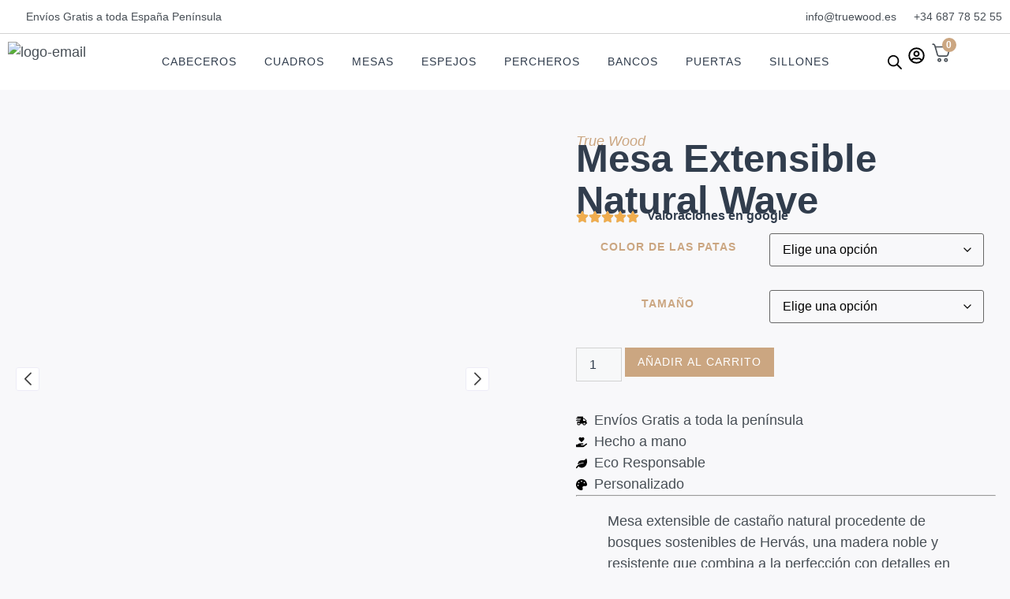

--- FILE ---
content_type: text/css
request_url: https://truewood.es/wp-content/uploads/elementor/css/post-10067.css?ver=1768401037
body_size: 1435
content:
.elementor-10067 .elementor-element.elementor-element-3ae3e0aa{--display:flex;--flex-direction:row;--container-widget-width:initial;--container-widget-height:100%;--container-widget-flex-grow:1;--container-widget-align-self:stretch;--flex-wrap-mobile:wrap;--justify-content:space-between;--gap:0px 0px;--row-gap:0px;--column-gap:0px;border-style:solid;--border-style:solid;border-width:0px 0px 1px 0px;--border-top-width:0px;--border-right-width:0px;--border-bottom-width:1px;--border-left-width:0px;border-color:var( --e-global-color-4d462f5 );--border-color:var( --e-global-color-4d462f5 );}.elementor-10067 .elementor-element.elementor-element-3ae3e0aa:not(.elementor-motion-effects-element-type-background), .elementor-10067 .elementor-element.elementor-element-3ae3e0aa > .elementor-motion-effects-container > .elementor-motion-effects-layer{background-color:var( --e-global-color-text );}.elementor-10067 .elementor-element.elementor-element-3c4b5236 .elementor-icon-list-icon i{color:var( --e-global-color-d49ac81 );transition:color 0.3s;}.elementor-10067 .elementor-element.elementor-element-3c4b5236 .elementor-icon-list-icon svg{fill:var( --e-global-color-d49ac81 );transition:fill 0.3s;}.elementor-10067 .elementor-element.elementor-element-3c4b5236{--e-icon-list-icon-size:14px;--icon-vertical-offset:0px;}.elementor-10067 .elementor-element.elementor-element-3c4b5236 .elementor-icon-list-item > .elementor-icon-list-text, .elementor-10067 .elementor-element.elementor-element-3c4b5236 .elementor-icon-list-item > a{font-family:var( --e-global-typography-112b6c4-font-family ), Sans-serif;font-size:var( --e-global-typography-112b6c4-font-size );font-weight:var( --e-global-typography-112b6c4-font-weight );line-height:var( --e-global-typography-112b6c4-line-height );}.elementor-10067 .elementor-element.elementor-element-3c4b5236 .elementor-icon-list-text{transition:color 0.3s;}.elementor-10067 .elementor-element.elementor-element-4a4a7e01 .elementor-icon-list-icon i{color:var( --e-global-color-d49ac81 );transition:color 0.3s;}.elementor-10067 .elementor-element.elementor-element-4a4a7e01 .elementor-icon-list-icon svg{fill:var( --e-global-color-d49ac81 );transition:fill 0.3s;}.elementor-10067 .elementor-element.elementor-element-4a4a7e01{--e-icon-list-icon-size:14px;--icon-vertical-offset:0px;}.elementor-10067 .elementor-element.elementor-element-4a4a7e01 .elementor-icon-list-item > .elementor-icon-list-text, .elementor-10067 .elementor-element.elementor-element-4a4a7e01 .elementor-icon-list-item > a{font-family:var( --e-global-typography-112b6c4-font-family ), Sans-serif;font-size:var( --e-global-typography-112b6c4-font-size );font-weight:var( --e-global-typography-112b6c4-font-weight );line-height:var( --e-global-typography-112b6c4-line-height );}.elementor-10067 .elementor-element.elementor-element-4a4a7e01 .elementor-icon-list-text{transition:color 0.3s;}.elementor-10067 .elementor-element.elementor-element-1aa43b9e{--display:flex;--flex-direction:row;--container-widget-width:initial;--container-widget-height:100%;--container-widget-flex-grow:1;--container-widget-align-self:stretch;--flex-wrap-mobile:wrap;--justify-content:space-between;--gap:0px 0px;--row-gap:0px;--column-gap:0px;--flex-wrap:wrap;--padding-top:0px;--padding-bottom:0px;--padding-left:0px;--padding-right:0px;}.elementor-10067 .elementor-element.elementor-element-1aa43b9e:not(.elementor-motion-effects-element-type-background), .elementor-10067 .elementor-element.elementor-element-1aa43b9e > .elementor-motion-effects-container > .elementor-motion-effects-layer{background-color:var( --e-global-color-text );}.elementor-10067 .elementor-element.elementor-element-501c4581{--display:flex;--justify-content:center;}.elementor-10067 .elementor-element.elementor-element-24bc4c91{text-align:left;}.elementor-10067 .elementor-element.elementor-element-24bc4c91 img{width:100%;height:49px;object-fit:contain;object-position:center center;}.elementor-10067 .elementor-element.elementor-element-18ef11d3{--display:flex;--flex-direction:row;--container-widget-width:calc( ( 1 - var( --container-widget-flex-grow ) ) * 100% );--container-widget-height:100%;--container-widget-flex-grow:1;--container-widget-align-self:stretch;--flex-wrap-mobile:wrap;--justify-content:center;--align-items:center;--gap:7px 7px;--row-gap:7px;--column-gap:7px;--flex-wrap:wrap;--padding-top:0px;--padding-bottom:0px;--padding-left:0px;--padding-right:0px;}.elementor-10067 .elementor-element.elementor-element-7dee9345{padding:0px 0px 0px 0px;z-index:99;--e-nav-menu-horizontal-menu-item-margin:calc( 35px / 2 );}.elementor-10067 .elementor-element.elementor-element-7dee9345 .elementor-menu-toggle{margin:0 auto;background-color:#02010100;}.elementor-10067 .elementor-element.elementor-element-7dee9345 .elementor-nav-menu .elementor-item{font-family:var( --e-global-typography-520c191-font-family ), Sans-serif;font-size:var( --e-global-typography-520c191-font-size );font-weight:var( --e-global-typography-520c191-font-weight );text-transform:var( --e-global-typography-520c191-text-transform );line-height:var( --e-global-typography-520c191-line-height );letter-spacing:var( --e-global-typography-520c191-letter-spacing );}.elementor-10067 .elementor-element.elementor-element-7dee9345 .elementor-nav-menu--main .elementor-item{color:var( --e-global-color-secondary );fill:var( --e-global-color-secondary );padding-left:0px;padding-right:0px;padding-top:25px;padding-bottom:25px;}.elementor-10067 .elementor-element.elementor-element-7dee9345 .elementor-nav-menu--main .elementor-item:hover,
					.elementor-10067 .elementor-element.elementor-element-7dee9345 .elementor-nav-menu--main .elementor-item.elementor-item-active,
					.elementor-10067 .elementor-element.elementor-element-7dee9345 .elementor-nav-menu--main .elementor-item.highlighted,
					.elementor-10067 .elementor-element.elementor-element-7dee9345 .elementor-nav-menu--main .elementor-item:focus{color:var( --e-global-color-044b931 );fill:var( --e-global-color-044b931 );}.elementor-10067 .elementor-element.elementor-element-7dee9345 .elementor-nav-menu--main:not(.e--pointer-framed) .elementor-item:before,
					.elementor-10067 .elementor-element.elementor-element-7dee9345 .elementor-nav-menu--main:not(.e--pointer-framed) .elementor-item:after{background-color:var( --e-global-color-def42f5 );}.elementor-10067 .elementor-element.elementor-element-7dee9345 .e--pointer-framed .elementor-item:before,
					.elementor-10067 .elementor-element.elementor-element-7dee9345 .e--pointer-framed .elementor-item:after{border-color:var( --e-global-color-def42f5 );}.elementor-10067 .elementor-element.elementor-element-7dee9345 .e--pointer-framed .elementor-item:before{border-width:3px;}.elementor-10067 .elementor-element.elementor-element-7dee9345 .e--pointer-framed.e--animation-draw .elementor-item:before{border-width:0 0 3px 3px;}.elementor-10067 .elementor-element.elementor-element-7dee9345 .e--pointer-framed.e--animation-draw .elementor-item:after{border-width:3px 3px 0 0;}.elementor-10067 .elementor-element.elementor-element-7dee9345 .e--pointer-framed.e--animation-corners .elementor-item:before{border-width:3px 0 0 3px;}.elementor-10067 .elementor-element.elementor-element-7dee9345 .e--pointer-framed.e--animation-corners .elementor-item:after{border-width:0 3px 3px 0;}.elementor-10067 .elementor-element.elementor-element-7dee9345 .e--pointer-underline .elementor-item:after,
					 .elementor-10067 .elementor-element.elementor-element-7dee9345 .e--pointer-overline .elementor-item:before,
					 .elementor-10067 .elementor-element.elementor-element-7dee9345 .e--pointer-double-line .elementor-item:before,
					 .elementor-10067 .elementor-element.elementor-element-7dee9345 .e--pointer-double-line .elementor-item:after{height:3px;}.elementor-10067 .elementor-element.elementor-element-7dee9345 .elementor-nav-menu--main:not(.elementor-nav-menu--layout-horizontal) .elementor-nav-menu > li:not(:last-child){margin-bottom:35px;}.elementor-10067 .elementor-element.elementor-element-7dee9345 .elementor-nav-menu--dropdown a, .elementor-10067 .elementor-element.elementor-element-7dee9345 .elementor-menu-toggle{color:var( --e-global-color-secondary );fill:var( --e-global-color-secondary );}.elementor-10067 .elementor-element.elementor-element-7dee9345 .elementor-nav-menu--dropdown{background-color:var( --e-global-color-text );}.elementor-10067 .elementor-element.elementor-element-7dee9345 .elementor-nav-menu--dropdown a:hover,
					.elementor-10067 .elementor-element.elementor-element-7dee9345 .elementor-nav-menu--dropdown a:focus,
					.elementor-10067 .elementor-element.elementor-element-7dee9345 .elementor-nav-menu--dropdown a.elementor-item-active,
					.elementor-10067 .elementor-element.elementor-element-7dee9345 .elementor-nav-menu--dropdown a.highlighted,
					.elementor-10067 .elementor-element.elementor-element-7dee9345 .elementor-menu-toggle:hover,
					.elementor-10067 .elementor-element.elementor-element-7dee9345 .elementor-menu-toggle:focus{color:var( --e-global-color-text );}.elementor-10067 .elementor-element.elementor-element-7dee9345 .elementor-nav-menu--dropdown a:hover,
					.elementor-10067 .elementor-element.elementor-element-7dee9345 .elementor-nav-menu--dropdown a:focus,
					.elementor-10067 .elementor-element.elementor-element-7dee9345 .elementor-nav-menu--dropdown a.elementor-item-active,
					.elementor-10067 .elementor-element.elementor-element-7dee9345 .elementor-nav-menu--dropdown a.highlighted{background-color:var( --e-global-color-c79eab0 );}.elementor-10067 .elementor-element.elementor-element-7dee9345 .elementor-nav-menu--dropdown .elementor-item, .elementor-10067 .elementor-element.elementor-element-7dee9345 .elementor-nav-menu--dropdown  .elementor-sub-item{font-family:var( --e-global-typography-520c191-font-family ), Sans-serif;font-size:var( --e-global-typography-520c191-font-size );font-weight:var( --e-global-typography-520c191-font-weight );text-transform:var( --e-global-typography-520c191-text-transform );letter-spacing:var( --e-global-typography-520c191-letter-spacing );}.elementor-10067 .elementor-element.elementor-element-7dee9345 div.elementor-menu-toggle{color:var( --e-global-color-044b931 );}.elementor-10067 .elementor-element.elementor-element-7dee9345 div.elementor-menu-toggle svg{fill:var( --e-global-color-044b931 );}.elementor-10067 .elementor-element.elementor-element-7dee9345 div.elementor-menu-toggle:hover, .elementor-10067 .elementor-element.elementor-element-7dee9345 div.elementor-menu-toggle:focus{color:var( --e-global-color-def42f5 );}.elementor-10067 .elementor-element.elementor-element-7dee9345 div.elementor-menu-toggle:hover svg, .elementor-10067 .elementor-element.elementor-element-7dee9345 div.elementor-menu-toggle:focus svg{fill:var( --e-global-color-def42f5 );}.elementor-10067 .elementor-element.elementor-element-25a53b46{--display:flex;--flex-direction:row;--container-widget-width:calc( ( 1 - var( --container-widget-flex-grow ) ) * 100% );--container-widget-height:100%;--container-widget-flex-grow:1;--container-widget-align-self:stretch;--flex-wrap-mobile:wrap;--justify-content:flex-end;--align-items:center;--gap:14px 14px;--row-gap:14px;--column-gap:14px;}.elementor-10067 .elementor-element.elementor-element-89e502a > .elementor-widget-container{margin:0px 0px 0px 0px;padding:0px 0px 0px 0px;}.elementor-10067 .elementor-element.elementor-element-89e502a.elementor-element{--align-self:center;}.elementor-10067 .elementor-element.elementor-element-295400e8{padding:7px 7px 0px 7px;}.elementor-10067 .elementor-element.elementor-element-295400e8 .elementor-icon-wrapper{text-align:center;}.elementor-10067 .elementor-element.elementor-element-295400e8.elementor-view-stacked .elementor-icon{background-color:#000000;}.elementor-10067 .elementor-element.elementor-element-295400e8.elementor-view-framed .elementor-icon, .elementor-10067 .elementor-element.elementor-element-295400e8.elementor-view-default .elementor-icon{color:#000000;border-color:#000000;}.elementor-10067 .elementor-element.elementor-element-295400e8.elementor-view-framed .elementor-icon, .elementor-10067 .elementor-element.elementor-element-295400e8.elementor-view-default .elementor-icon svg{fill:#000000;}.elementor-10067 .elementor-element.elementor-element-295400e8.elementor-view-stacked .elementor-icon:hover{background-color:var( --e-global-color-def42f5 );}.elementor-10067 .elementor-element.elementor-element-295400e8.elementor-view-framed .elementor-icon:hover, .elementor-10067 .elementor-element.elementor-element-295400e8.elementor-view-default .elementor-icon:hover{color:var( --e-global-color-def42f5 );border-color:var( --e-global-color-def42f5 );}.elementor-10067 .elementor-element.elementor-element-295400e8.elementor-view-framed .elementor-icon:hover, .elementor-10067 .elementor-element.elementor-element-295400e8.elementor-view-default .elementor-icon:hover svg{fill:var( --e-global-color-def42f5 );}.elementor-10067 .elementor-element.elementor-element-295400e8 .elementor-icon{font-size:21px;}.elementor-10067 .elementor-element.elementor-element-295400e8 .elementor-icon svg{height:21px;}.elementor-theme-builder-content-area{height:400px;}.elementor-location-header:before, .elementor-location-footer:before{content:"";display:table;clear:both;}@media(max-width:1024px){.elementor-10067 .elementor-element.elementor-element-3c4b5236 .elementor-icon-list-item > .elementor-icon-list-text, .elementor-10067 .elementor-element.elementor-element-3c4b5236 .elementor-icon-list-item > a{font-size:var( --e-global-typography-112b6c4-font-size );line-height:var( --e-global-typography-112b6c4-line-height );}.elementor-10067 .elementor-element.elementor-element-4a4a7e01 .elementor-icon-list-item > .elementor-icon-list-text, .elementor-10067 .elementor-element.elementor-element-4a4a7e01 .elementor-icon-list-item > a{font-size:var( --e-global-typography-112b6c4-font-size );line-height:var( --e-global-typography-112b6c4-line-height );}.elementor-10067 .elementor-element.elementor-element-24bc4c91{text-align:left;}.elementor-10067 .elementor-element.elementor-element-24bc4c91 img{height:49px;}.elementor-10067 .elementor-element.elementor-element-7dee9345 .elementor-nav-menu .elementor-item{font-size:var( --e-global-typography-520c191-font-size );line-height:var( --e-global-typography-520c191-line-height );letter-spacing:var( --e-global-typography-520c191-letter-spacing );}.elementor-10067 .elementor-element.elementor-element-7dee9345 .elementor-nav-menu--dropdown .elementor-item, .elementor-10067 .elementor-element.elementor-element-7dee9345 .elementor-nav-menu--dropdown  .elementor-sub-item{font-size:var( --e-global-typography-520c191-font-size );letter-spacing:var( --e-global-typography-520c191-letter-spacing );}.elementor-10067 .elementor-element.elementor-element-7dee9345{--nav-menu-icon-size:28px;}}@media(max-width:767px){.elementor-10067 .elementor-element.elementor-element-3ae3e0aa{--flex-direction:column;--container-widget-width:100%;--container-widget-height:initial;--container-widget-flex-grow:0;--container-widget-align-self:initial;--flex-wrap-mobile:wrap;}.elementor-10067 .elementor-element.elementor-element-3c4b5236 .elementor-icon-list-item > .elementor-icon-list-text, .elementor-10067 .elementor-element.elementor-element-3c4b5236 .elementor-icon-list-item > a{font-size:var( --e-global-typography-112b6c4-font-size );line-height:var( --e-global-typography-112b6c4-line-height );}.elementor-10067 .elementor-element.elementor-element-4a4a7e01 .elementor-icon-list-item > .elementor-icon-list-text, .elementor-10067 .elementor-element.elementor-element-4a4a7e01 .elementor-icon-list-item > a{font-size:var( --e-global-typography-112b6c4-font-size );line-height:var( --e-global-typography-112b6c4-line-height );}.elementor-10067 .elementor-element.elementor-element-501c4581{--width:47%;}.elementor-10067 .elementor-element.elementor-element-24bc4c91 img{height:35px;}.elementor-10067 .elementor-element.elementor-element-18ef11d3{--width:11%;}.elementor-10067 .elementor-element.elementor-element-7dee9345 .elementor-nav-menu .elementor-item{font-size:var( --e-global-typography-520c191-font-size );line-height:var( --e-global-typography-520c191-line-height );letter-spacing:var( --e-global-typography-520c191-letter-spacing );}.elementor-10067 .elementor-element.elementor-element-7dee9345 .elementor-nav-menu--dropdown .elementor-item, .elementor-10067 .elementor-element.elementor-element-7dee9345 .elementor-nav-menu--dropdown  .elementor-sub-item{font-size:var( --e-global-typography-520c191-font-size );letter-spacing:var( --e-global-typography-520c191-letter-spacing );}.elementor-10067 .elementor-element.elementor-element-7dee9345{--nav-menu-icon-size:25px;}.elementor-10067 .elementor-element.elementor-element-25a53b46{--width:34%;--gap:0px 0px;--row-gap:0px;--column-gap:0px;}}@media(min-width:768px){.elementor-10067 .elementor-element.elementor-element-501c4581{--width:15%;}.elementor-10067 .elementor-element.elementor-element-18ef11d3{--width:70%;}.elementor-10067 .elementor-element.elementor-element-25a53b46{--width:13%;}}@media(max-width:1024px) and (min-width:768px){.elementor-10067 .elementor-element.elementor-element-501c4581{--width:63%;}.elementor-10067 .elementor-element.elementor-element-18ef11d3{--width:10%;}.elementor-10067 .elementor-element.elementor-element-25a53b46{--width:20%;}}

--- FILE ---
content_type: text/css
request_url: https://truewood.es/wp-content/uploads/elementor/css/post-10073.css?ver=1768401037
body_size: 2006
content:
.elementor-10073 .elementor-element.elementor-element-61eb53a8{--display:flex;--flex-direction:row;--container-widget-width:initial;--container-widget-height:100%;--container-widget-flex-grow:1;--container-widget-align-self:stretch;--flex-wrap-mobile:wrap;--justify-content:space-between;--gap:0px 0px;--row-gap:0px;--column-gap:0px;--flex-wrap:wrap;--overlay-opacity:0.4;--padding-top:0em;--padding-bottom:0em;--padding-left:1em;--padding-right:1em;}.elementor-10073 .elementor-element.elementor-element-61eb53a8:not(.elementor-motion-effects-element-type-background), .elementor-10073 .elementor-element.elementor-element-61eb53a8 > .elementor-motion-effects-container > .elementor-motion-effects-layer{background-image:url("https://truewood.es/wp-content/uploads/2025/07/bg_img.jpg");background-position:top right;background-repeat:no-repeat;background-size:cover;}.elementor-10073 .elementor-element.elementor-element-61eb53a8::before, .elementor-10073 .elementor-element.elementor-element-61eb53a8 > .elementor-background-video-container::before, .elementor-10073 .elementor-element.elementor-element-61eb53a8 > .e-con-inner > .elementor-background-video-container::before, .elementor-10073 .elementor-element.elementor-element-61eb53a8 > .elementor-background-slideshow::before, .elementor-10073 .elementor-element.elementor-element-61eb53a8 > .e-con-inner > .elementor-background-slideshow::before, .elementor-10073 .elementor-element.elementor-element-61eb53a8 > .elementor-motion-effects-container > .elementor-motion-effects-layer::before{background-color:var( --e-global-color-text );--background-overlay:'';}.elementor-10073 .elementor-element.elementor-element-12f6b114{--display:flex;--justify-content:center;--padding-top:3em;--padding-bottom:3em;--padding-left:1em;--padding-right:1em;}.elementor-10073 .elementor-element.elementor-element-7c89a21f .elementor-button-content-wrapper{flex-direction:row;}.elementor-10073 .elementor-element.elementor-element-7f39d160{--display:flex;--margin-top:-4em;--margin-bottom:0em;--margin-left:0em;--margin-right:0em;--padding-top:0px;--padding-bottom:0px;--padding-left:0px;--padding-right:0px;}.elementor-10073 .elementor-element.elementor-element-1dcde96b img{width:100%;height:300px;object-fit:contain;object-position:center center;}.elementor-10073 .elementor-element.elementor-element-3174da06{--display:flex;--flex-direction:row;--container-widget-width:initial;--container-widget-height:100%;--container-widget-flex-grow:1;--container-widget-align-self:stretch;--flex-wrap-mobile:wrap;--justify-content:space-between;--gap:0px 0px;--row-gap:0px;--column-gap:0px;--flex-wrap:wrap;border-style:solid;--border-style:solid;border-width:0px 0px 1px 0px;--border-top-width:0px;--border-right-width:0px;--border-bottom-width:1px;--border-left-width:0px;border-color:var( --e-global-color-accent );--border-color:var( --e-global-color-accent );--padding-top:3em;--padding-bottom:3em;--padding-left:0em;--padding-right:0em;}.elementor-10073 .elementor-element.elementor-element-3174da06:not(.elementor-motion-effects-element-type-background), .elementor-10073 .elementor-element.elementor-element-3174da06 > .elementor-motion-effects-container > .elementor-motion-effects-layer{background-color:var( --e-global-color-044b931 );}.elementor-10073 .elementor-element.elementor-element-361c444a{--display:flex;--padding-top:1em;--padding-bottom:1em;--padding-left:0em;--padding-right:2em;}.elementor-10073 .elementor-element.elementor-element-4d9de231 .elementor-heading-title{color:var( --e-global-color-text );}.elementor-10073 .elementor-element.elementor-element-6d237135 .elementor-heading-title{font-family:var( --e-global-typography-7044a64-font-family ), Sans-serif;font-size:var( --e-global-typography-7044a64-font-size );font-weight:var( --e-global-typography-7044a64-font-weight );line-height:var( --e-global-typography-7044a64-line-height );color:var( --e-global-color-text );}.elementor-10073 .elementor-element.elementor-element-1253d1e1 .elementor-button-content-wrapper{flex-direction:row;}.elementor-10073 .elementor-element.elementor-element-1253d1e1 .elementor-field-group{padding-right:calc( 10px/2 );padding-left:calc( 10px/2 );margin-bottom:10px;}.elementor-10073 .elementor-element.elementor-element-1253d1e1 .elementor-form-fields-wrapper{margin-left:calc( -10px/2 );margin-right:calc( -10px/2 );margin-bottom:-10px;}.elementor-10073 .elementor-element.elementor-element-1253d1e1 .elementor-field-group.recaptcha_v3-bottomleft, .elementor-10073 .elementor-element.elementor-element-1253d1e1 .elementor-field-group.recaptcha_v3-bottomright{margin-bottom:0;}body.rtl .elementor-10073 .elementor-element.elementor-element-1253d1e1 .elementor-labels-inline .elementor-field-group > label{padding-left:0px;}body:not(.rtl) .elementor-10073 .elementor-element.elementor-element-1253d1e1 .elementor-labels-inline .elementor-field-group > label{padding-right:0px;}body .elementor-10073 .elementor-element.elementor-element-1253d1e1 .elementor-labels-above .elementor-field-group > label{padding-bottom:0px;}.elementor-10073 .elementor-element.elementor-element-1253d1e1 .elementor-field-group > label, .elementor-10073 .elementor-element.elementor-element-1253d1e1 .elementor-field-subgroup label{color:var( --e-global-color-primary );}.elementor-10073 .elementor-element.elementor-element-1253d1e1 .elementor-field-type-html{padding-bottom:0px;}.elementor-10073 .elementor-element.elementor-element-1253d1e1 .elementor-field-group .elementor-field{color:var( --e-global-color-secondary );}.elementor-10073 .elementor-element.elementor-element-1253d1e1 .e-form__buttons__wrapper__button-next{background-color:var( --e-global-color-d49ac81 );color:var( --e-global-color-text );}.elementor-10073 .elementor-element.elementor-element-1253d1e1 .elementor-button[type="submit"]{background-color:var( --e-global-color-d49ac81 );color:var( --e-global-color-text );}.elementor-10073 .elementor-element.elementor-element-1253d1e1 .elementor-button[type="submit"] svg *{fill:var( --e-global-color-text );}.elementor-10073 .elementor-element.elementor-element-1253d1e1 .e-form__buttons__wrapper__button-previous{background-color:var( --e-global-color-d49ac81 );color:var( --e-global-color-text );}.elementor-10073 .elementor-element.elementor-element-1253d1e1 .e-form__buttons__wrapper__button-next:hover{background-color:var( --e-global-color-accent );color:var( --e-global-color-text );}.elementor-10073 .elementor-element.elementor-element-1253d1e1 .elementor-button[type="submit"]:hover{background-color:var( --e-global-color-accent );color:var( --e-global-color-text );}.elementor-10073 .elementor-element.elementor-element-1253d1e1 .elementor-button[type="submit"]:hover svg *{fill:var( --e-global-color-text );}.elementor-10073 .elementor-element.elementor-element-1253d1e1 .e-form__buttons__wrapper__button-previous:hover{background-color:var( --e-global-color-accent );color:var( --e-global-color-text );}.elementor-10073 .elementor-element.elementor-element-1253d1e1{--e-form-steps-indicators-spacing:20px;--e-form-steps-indicator-padding:30px;--e-form-steps-indicator-inactive-secondary-color:#ffffff;--e-form-steps-indicator-active-secondary-color:#ffffff;--e-form-steps-indicator-completed-secondary-color:#ffffff;--e-form-steps-divider-width:1px;--e-form-steps-divider-gap:10px;}.elementor-10073 .elementor-element.elementor-element-601812cc{--display:flex;--padding-top:1em;--padding-bottom:1em;--padding-left:1em;--padding-right:1em;}.elementor-10073 .elementor-element.elementor-element-12605d56 .elementor-heading-title{color:var( --e-global-color-def42f5 );}.elementor-10073 .elementor-element.elementor-element-58f79968{margin:0px 0px calc(var(--kit-widget-spacing, 0px) + 0px) -21px;--e-icon-list-icon-size:16px;--icon-vertical-offset:0px;}.elementor-10073 .elementor-element.elementor-element-58f79968 .elementor-icon-list-items:not(.elementor-inline-items) .elementor-icon-list-item:not(:last-child){padding-block-end:calc(7px/2);}.elementor-10073 .elementor-element.elementor-element-58f79968 .elementor-icon-list-items:not(.elementor-inline-items) .elementor-icon-list-item:not(:first-child){margin-block-start:calc(7px/2);}.elementor-10073 .elementor-element.elementor-element-58f79968 .elementor-icon-list-items.elementor-inline-items .elementor-icon-list-item{margin-inline:calc(7px/2);}.elementor-10073 .elementor-element.elementor-element-58f79968 .elementor-icon-list-items.elementor-inline-items{margin-inline:calc(-7px/2);}.elementor-10073 .elementor-element.elementor-element-58f79968 .elementor-icon-list-items.elementor-inline-items .elementor-icon-list-item:after{inset-inline-end:calc(-7px/2);}.elementor-10073 .elementor-element.elementor-element-58f79968 .elementor-icon-list-icon i{color:var( --e-global-color-044b931 );transition:color 0.3s;}.elementor-10073 .elementor-element.elementor-element-58f79968 .elementor-icon-list-icon svg{fill:var( --e-global-color-044b931 );transition:fill 0.3s;}.elementor-10073 .elementor-element.elementor-element-58f79968 .elementor-icon-list-item:hover .elementor-icon-list-icon i{color:var( --e-global-color-def42f5 );}.elementor-10073 .elementor-element.elementor-element-58f79968 .elementor-icon-list-item:hover .elementor-icon-list-icon svg{fill:var( --e-global-color-def42f5 );}.elementor-10073 .elementor-element.elementor-element-58f79968 .elementor-icon-list-item > .elementor-icon-list-text, .elementor-10073 .elementor-element.elementor-element-58f79968 .elementor-icon-list-item > a{font-family:var( --e-global-typography-69c152f-font-family ), Sans-serif;font-size:var( --e-global-typography-69c152f-font-size );font-weight:var( --e-global-typography-69c152f-font-weight );line-height:var( --e-global-typography-69c152f-line-height );}.elementor-10073 .elementor-element.elementor-element-58f79968 .elementor-icon-list-text{color:var( --e-global-color-text );transition:color 0.3s;}.elementor-10073 .elementor-element.elementor-element-58f79968 .elementor-icon-list-item:hover .elementor-icon-list-text{color:var( --e-global-color-d49ac81 );}.elementor-10073 .elementor-element.elementor-element-398ef6bb{--display:flex;--padding-top:1em;--padding-bottom:1em;--padding-left:1em;--padding-right:1em;}.elementor-10073 .elementor-element.elementor-element-20737110 .elementor-heading-title{color:var( --e-global-color-def42f5 );}.elementor-10073 .elementor-element.elementor-element-40cb41f8{margin:0px 0px calc(var(--kit-widget-spacing, 0px) + 0px) -21px;--e-icon-list-icon-size:16px;--icon-vertical-offset:0px;}.elementor-10073 .elementor-element.elementor-element-40cb41f8 .elementor-icon-list-items:not(.elementor-inline-items) .elementor-icon-list-item:not(:last-child){padding-block-end:calc(7px/2);}.elementor-10073 .elementor-element.elementor-element-40cb41f8 .elementor-icon-list-items:not(.elementor-inline-items) .elementor-icon-list-item:not(:first-child){margin-block-start:calc(7px/2);}.elementor-10073 .elementor-element.elementor-element-40cb41f8 .elementor-icon-list-items.elementor-inline-items .elementor-icon-list-item{margin-inline:calc(7px/2);}.elementor-10073 .elementor-element.elementor-element-40cb41f8 .elementor-icon-list-items.elementor-inline-items{margin-inline:calc(-7px/2);}.elementor-10073 .elementor-element.elementor-element-40cb41f8 .elementor-icon-list-items.elementor-inline-items .elementor-icon-list-item:after{inset-inline-end:calc(-7px/2);}.elementor-10073 .elementor-element.elementor-element-40cb41f8 .elementor-icon-list-icon i{color:var( --e-global-color-044b931 );transition:color 0.3s;}.elementor-10073 .elementor-element.elementor-element-40cb41f8 .elementor-icon-list-icon svg{fill:var( --e-global-color-044b931 );transition:fill 0.3s;}.elementor-10073 .elementor-element.elementor-element-40cb41f8 .elementor-icon-list-item:hover .elementor-icon-list-icon i{color:var( --e-global-color-def42f5 );}.elementor-10073 .elementor-element.elementor-element-40cb41f8 .elementor-icon-list-item:hover .elementor-icon-list-icon svg{fill:var( --e-global-color-def42f5 );}.elementor-10073 .elementor-element.elementor-element-40cb41f8 .elementor-icon-list-item > .elementor-icon-list-text, .elementor-10073 .elementor-element.elementor-element-40cb41f8 .elementor-icon-list-item > a{font-family:var( --e-global-typography-69c152f-font-family ), Sans-serif;font-size:var( --e-global-typography-69c152f-font-size );font-weight:var( --e-global-typography-69c152f-font-weight );line-height:var( --e-global-typography-69c152f-line-height );}.elementor-10073 .elementor-element.elementor-element-40cb41f8 .elementor-icon-list-text{color:var( --e-global-color-text );transition:color 0.3s;}.elementor-10073 .elementor-element.elementor-element-40cb41f8 .elementor-icon-list-item:hover .elementor-icon-list-text{color:var( --e-global-color-d49ac81 );}.elementor-10073 .elementor-element.elementor-element-4e57dc83{--display:flex;--padding-top:1em;--padding-bottom:1em;--padding-left:1em;--padding-right:1em;}.elementor-10073 .elementor-element.elementor-element-3f177748 .elementor-heading-title{color:var( --e-global-color-def42f5 );}.elementor-10073 .elementor-element.elementor-element-32304108 .elementor-icon-list-items:not(.elementor-inline-items) .elementor-icon-list-item:not(:last-child){padding-block-end:calc(7px/2);}.elementor-10073 .elementor-element.elementor-element-32304108 .elementor-icon-list-items:not(.elementor-inline-items) .elementor-icon-list-item:not(:first-child){margin-block-start:calc(7px/2);}.elementor-10073 .elementor-element.elementor-element-32304108 .elementor-icon-list-items.elementor-inline-items .elementor-icon-list-item{margin-inline:calc(7px/2);}.elementor-10073 .elementor-element.elementor-element-32304108 .elementor-icon-list-items.elementor-inline-items{margin-inline:calc(-7px/2);}.elementor-10073 .elementor-element.elementor-element-32304108 .elementor-icon-list-items.elementor-inline-items .elementor-icon-list-item:after{inset-inline-end:calc(-7px/2);}.elementor-10073 .elementor-element.elementor-element-32304108 .elementor-icon-list-icon i{color:var( --e-global-color-def42f5 );transition:color 0.3s;}.elementor-10073 .elementor-element.elementor-element-32304108 .elementor-icon-list-icon svg{fill:var( --e-global-color-def42f5 );transition:fill 0.3s;}.elementor-10073 .elementor-element.elementor-element-32304108 .elementor-icon-list-item:hover .elementor-icon-list-icon i{color:var( --e-global-color-def42f5 );}.elementor-10073 .elementor-element.elementor-element-32304108 .elementor-icon-list-item:hover .elementor-icon-list-icon svg{fill:var( --e-global-color-def42f5 );}.elementor-10073 .elementor-element.elementor-element-32304108{--e-icon-list-icon-size:18px;--icon-vertical-offset:0px;}.elementor-10073 .elementor-element.elementor-element-32304108 .elementor-icon-list-item > .elementor-icon-list-text, .elementor-10073 .elementor-element.elementor-element-32304108 .elementor-icon-list-item > a{font-family:var( --e-global-typography-b2ce6af-font-family ), Sans-serif;font-size:var( --e-global-typography-b2ce6af-font-size );font-weight:var( --e-global-typography-b2ce6af-font-weight );line-height:var( --e-global-typography-b2ce6af-line-height );}.elementor-10073 .elementor-element.elementor-element-32304108 .elementor-icon-list-text{color:var( --e-global-color-text );transition:color 0.3s;}.elementor-10073 .elementor-element.elementor-element-79c2bc95{--grid-template-columns:repeat(0, auto);--icon-size:18px;--grid-column-gap:7px;--grid-row-gap:0px;}.elementor-10073 .elementor-element.elementor-element-79c2bc95 .elementor-social-icon{background-color:var( --e-global-color-d7d34cf );}.elementor-10073 .elementor-element.elementor-element-79c2bc95 .elementor-social-icon i{color:var( --e-global-color-044b931 );}.elementor-10073 .elementor-element.elementor-element-79c2bc95 .elementor-social-icon svg{fill:var( --e-global-color-044b931 );}.elementor-10073 .elementor-element.elementor-element-79c2bc95 .elementor-social-icon:hover{background-color:var( --e-global-color-def42f5 );}.elementor-10073 .elementor-element.elementor-element-79c2bc95 .elementor-social-icon:hover i{color:var( --e-global-color-text );}.elementor-10073 .elementor-element.elementor-element-79c2bc95 .elementor-social-icon:hover svg{fill:var( --e-global-color-text );}.elementor-10073 .elementor-element.elementor-element-b8de50e{--display:flex;--flex-direction:row;--container-widget-width:calc( ( 1 - var( --container-widget-flex-grow ) ) * 100% );--container-widget-height:100%;--container-widget-flex-grow:1;--container-widget-align-self:stretch;--flex-wrap-mobile:wrap;--justify-content:space-between;--align-items:center;--gap:0px 0px;--row-gap:0px;--column-gap:0px;--flex-wrap:wrap;--padding-top:2em;--padding-bottom:2em;--padding-left:1em;--padding-right:1em;}.elementor-10073 .elementor-element.elementor-element-b8de50e:not(.elementor-motion-effects-element-type-background), .elementor-10073 .elementor-element.elementor-element-b8de50e > .elementor-motion-effects-container > .elementor-motion-effects-layer{background-color:var( --e-global-color-044b931 );}.elementor-10073 .elementor-element.elementor-element-7457050e .elementor-heading-title{font-family:"Jost", Sans-serif;font-size:14px;font-weight:400;color:var( --e-global-color-text );}.elementor-10073 .elementor-element.elementor-element-2acd6187{text-align:right;}.elementor-10073 .elementor-element.elementor-element-2acd6187 img{height:25px;object-fit:contain;object-position:center center;}.elementor-theme-builder-content-area{height:400px;}.elementor-location-header:before, .elementor-location-footer:before{content:"";display:table;clear:both;}@media(max-width:1024px){.elementor-10073 .elementor-element.elementor-element-61eb53a8{--padding-top:0em;--padding-bottom:0em;--padding-left:0em;--padding-right:0em;}.elementor-10073 .elementor-element.elementor-element-12f6b114{--padding-top:1em;--padding-bottom:1em;--padding-left:1em;--padding-right:1em;}.elementor-10073 .elementor-element.elementor-element-7f39d160{--margin-top:-3em;--margin-bottom:0em;--margin-left:0em;--margin-right:0em;}.elementor-10073 .elementor-element.elementor-element-1dcde96b img{height:250px;}.elementor-10073 .elementor-element.elementor-element-3174da06{--padding-top:2em;--padding-bottom:2em;--padding-left:0em;--padding-right:0em;}.elementor-10073 .elementor-element.elementor-element-361c444a{--margin-top:0%;--margin-bottom:0%;--margin-left:0%;--margin-right:0%;--padding-top:1em;--padding-bottom:3em;--padding-left:10em;--padding-right:10em;}.elementor-10073 .elementor-element.elementor-element-4d9de231{text-align:center;}.elementor-10073 .elementor-element.elementor-element-6d237135{text-align:center;}.elementor-10073 .elementor-element.elementor-element-6d237135 .elementor-heading-title{font-size:var( --e-global-typography-7044a64-font-size );line-height:var( --e-global-typography-7044a64-line-height );}.elementor-10073 .elementor-element.elementor-element-58f79968 .elementor-icon-list-item > .elementor-icon-list-text, .elementor-10073 .elementor-element.elementor-element-58f79968 .elementor-icon-list-item > a{font-size:var( --e-global-typography-69c152f-font-size );line-height:var( --e-global-typography-69c152f-line-height );}.elementor-10073 .elementor-element.elementor-element-40cb41f8 .elementor-icon-list-item > .elementor-icon-list-text, .elementor-10073 .elementor-element.elementor-element-40cb41f8 .elementor-icon-list-item > a{font-size:var( --e-global-typography-69c152f-font-size );line-height:var( --e-global-typography-69c152f-line-height );}.elementor-10073 .elementor-element.elementor-element-32304108 .elementor-icon-list-item > .elementor-icon-list-text, .elementor-10073 .elementor-element.elementor-element-32304108 .elementor-icon-list-item > a{font-size:var( --e-global-typography-b2ce6af-font-size );line-height:var( --e-global-typography-b2ce6af-line-height );}.elementor-10073 .elementor-element.elementor-element-79c2bc95{--icon-size:13px;}.elementor-10073 .elementor-element.elementor-element-7457050e{text-align:center;}.elementor-10073 .elementor-element.elementor-element-7457050e .elementor-heading-title{font-size:13px;}.elementor-10073 .elementor-element.elementor-element-2acd6187{text-align:center;}}@media(max-width:767px){.elementor-10073 .elementor-element.elementor-element-61eb53a8{--padding-top:1em;--padding-bottom:0em;--padding-left:0em;--padding-right:0em;}.elementor-10073 .elementor-element.elementor-element-12f6b114{--padding-top:21px;--padding-bottom:21px;--padding-left:21px;--padding-right:21px;}.elementor-10073 .elementor-element.elementor-element-5075160e{text-align:center;}.elementor-10073 .elementor-element.elementor-element-7f39d160{--margin-top:0em;--margin-bottom:0em;--margin-left:0em;--margin-right:0em;}.elementor-10073 .elementor-element.elementor-element-1dcde96b img{height:200px;object-fit:contain;}.elementor-10073 .elementor-element.elementor-element-3174da06{--padding-top:1em;--padding-bottom:0em;--padding-left:0em;--padding-right:0em;}.elementor-10073 .elementor-element.elementor-element-361c444a{--margin-top:0%;--margin-bottom:0%;--margin-left:0%;--margin-right:0%;--padding-top:1em;--padding-bottom:1em;--padding-left:1em;--padding-right:1em;}.elementor-10073 .elementor-element.elementor-element-6d237135 .elementor-heading-title{font-size:var( --e-global-typography-7044a64-font-size );line-height:var( --e-global-typography-7044a64-line-height );}.elementor-10073 .elementor-element.elementor-element-601812cc{--width:50%;}.elementor-10073 .elementor-element.elementor-element-58f79968 .elementor-icon-list-item > .elementor-icon-list-text, .elementor-10073 .elementor-element.elementor-element-58f79968 .elementor-icon-list-item > a{font-size:var( --e-global-typography-69c152f-font-size );line-height:var( --e-global-typography-69c152f-line-height );}.elementor-10073 .elementor-element.elementor-element-398ef6bb{--width:50%;}.elementor-10073 .elementor-element.elementor-element-40cb41f8 .elementor-icon-list-item > .elementor-icon-list-text, .elementor-10073 .elementor-element.elementor-element-40cb41f8 .elementor-icon-list-item > a{font-size:var( --e-global-typography-69c152f-font-size );line-height:var( --e-global-typography-69c152f-line-height );}.elementor-10073 .elementor-element.elementor-element-32304108 .elementor-icon-list-item > .elementor-icon-list-text, .elementor-10073 .elementor-element.elementor-element-32304108 .elementor-icon-list-item > a{font-size:var( --e-global-typography-b2ce6af-font-size );line-height:var( --e-global-typography-b2ce6af-line-height );}.elementor-10073 .elementor-element.elementor-element-b8de50e{--flex-direction:column;--container-widget-width:100%;--container-widget-height:initial;--container-widget-flex-grow:0;--container-widget-align-self:initial;--flex-wrap-mobile:wrap;--gap:21px 21px;--row-gap:21px;--column-gap:21px;}.elementor-10073 .elementor-element.elementor-element-7457050e .elementor-heading-title{font-size:12px;line-height:1.5em;}}@media(min-width:768px){.elementor-10073 .elementor-element.elementor-element-12f6b114{--width:45%;}.elementor-10073 .elementor-element.elementor-element-7f39d160{--width:25%;}.elementor-10073 .elementor-element.elementor-element-361c444a{--width:30%;}.elementor-10073 .elementor-element.elementor-element-601812cc{--width:20%;}.elementor-10073 .elementor-element.elementor-element-398ef6bb{--width:20%;}.elementor-10073 .elementor-element.elementor-element-4e57dc83{--width:30%;}}@media(max-width:1024px) and (min-width:768px){.elementor-10073 .elementor-element.elementor-element-12f6b114{--width:60%;}.elementor-10073 .elementor-element.elementor-element-7f39d160{--width:30%;}.elementor-10073 .elementor-element.elementor-element-361c444a{--width:100%;}.elementor-10073 .elementor-element.elementor-element-601812cc{--width:30%;}.elementor-10073 .elementor-element.elementor-element-398ef6bb{--width:30%;}.elementor-10073 .elementor-element.elementor-element-4e57dc83{--width:40%;}}

--- FILE ---
content_type: text/css
request_url: https://truewood.es/wp-content/uploads/elementor/css/post-10107.css?ver=1768401302
body_size: 1441
content:
.elementor-10107 .elementor-element.elementor-element-210a68be{--display:flex;--flex-direction:row;--container-widget-width:initial;--container-widget-height:100%;--container-widget-flex-grow:1;--container-widget-align-self:stretch;--flex-wrap-mobile:wrap;--justify-content:space-between;--gap:0px 0px;--row-gap:0px;--column-gap:0px;--flex-wrap:wrap;--overlay-opacity:0.1;--padding-top:3em;--padding-bottom:3em;--padding-left:0em;--padding-right:0em;}.elementor-10107 .elementor-element.elementor-element-210a68be::before, .elementor-10107 .elementor-element.elementor-element-210a68be > .elementor-background-video-container::before, .elementor-10107 .elementor-element.elementor-element-210a68be > .e-con-inner > .elementor-background-video-container::before, .elementor-10107 .elementor-element.elementor-element-210a68be > .elementor-background-slideshow::before, .elementor-10107 .elementor-element.elementor-element-210a68be > .e-con-inner > .elementor-background-slideshow::before, .elementor-10107 .elementor-element.elementor-element-210a68be > .elementor-motion-effects-container > .elementor-motion-effects-layer::before{background-color:var( --e-global-color-d7d34cf );--background-overlay:'';}.elementor-10107 .elementor-element.elementor-element-101f0596{--display:flex;}.elementor-10107 .elementor-element.elementor-element-631002ed{--display:flex;--padding-top:1em;--padding-bottom:1em;--padding-left:5em;--padding-right:1em;}.elementor-10107 .elementor-element.elementor-element-25fa0ac{margin:-20px 0px calc(var(--kit-widget-spacing, 0px) + -18px) 0px;}.elementor-10107 .elementor-element.elementor-element-18391e5{--display:flex;--flex-direction:row;--container-widget-width:initial;--container-widget-height:100%;--container-widget-flex-grow:1;--container-widget-align-self:stretch;--flex-wrap-mobile:wrap;--gap:0px 0px;--row-gap:0px;--column-gap:0px;--margin-top:-17px;--margin-bottom:0px;--margin-left:0px;--margin-right:0px;--padding-top:0px;--padding-bottom:0px;--padding-left:0px;--padding-right:0px;}.elementor-10107 .elementor-element.elementor-element-fd422d6{margin:0px 0px calc(var(--kit-widget-spacing, 0px) + 0px) 10px;}.elementor-10107 .elementor-element.elementor-element-fd422d6 .elementor-heading-title{font-size:16px;}.elementor-10107 .elementor-element.elementor-element-3d4c6c84{margin:-10px 0px calc(var(--kit-widget-spacing, 0px) + 0px) 0px;}.elementor-10107 .elementor-element.elementor-element-3d4c6c84 .cart button, .elementor-10107 .elementor-element.elementor-element-3d4c6c84 .cart .button{font-family:var( --e-global-typography-520c191-font-family ), Sans-serif;font-size:var( --e-global-typography-520c191-font-size );font-weight:var( --e-global-typography-520c191-font-weight );text-transform:var( --e-global-typography-520c191-text-transform );line-height:var( --e-global-typography-520c191-line-height );letter-spacing:var( --e-global-typography-520c191-letter-spacing );border-radius:0px 0px 0px 0px;color:var( --e-global-color-text );background-color:var( --e-global-color-d49ac81 );transition:all 0.2s;}.elementor-10107 .elementor-element.elementor-element-3d4c6c84 .cart button:hover, .elementor-10107 .elementor-element.elementor-element-3d4c6c84 .cart .button:hover{color:var( --e-global-color-text );background-color:var( --e-global-color-332724a );}.woocommerce .elementor-10107 .elementor-element.elementor-element-3d4c6c84 form.cart table.variations label{color:var( --e-global-color-d49ac81 );}.elementor-10107 .elementor-element.elementor-element-83cb094 .elementor-icon-list-icon i{transition:color 0.3s;}.elementor-10107 .elementor-element.elementor-element-83cb094 .elementor-icon-list-icon svg{transition:fill 0.3s;}.elementor-10107 .elementor-element.elementor-element-83cb094{--e-icon-list-icon-size:14px;--icon-vertical-offset:0px;}.elementor-10107 .elementor-element.elementor-element-83cb094 .elementor-icon-list-text{transition:color 0.3s;}.elementor-10107 .elementor-element.elementor-element-747db713{text-align:left;}.woocommerce .elementor-10107 .elementor-element.elementor-element-747db713 .woocommerce-product-details__short-description{font-family:var( --e-global-typography-b2ce6af-font-family ), Sans-serif;font-size:var( --e-global-typography-b2ce6af-font-size );font-weight:var( --e-global-typography-b2ce6af-font-weight );line-height:var( --e-global-typography-b2ce6af-line-height );}.elementor-10107 .elementor-element.elementor-element-20022a57{--display:flex;--flex-direction:row;--container-widget-width:calc( ( 1 - var( --container-widget-flex-grow ) ) * 100% );--container-widget-height:100%;--container-widget-flex-grow:1;--container-widget-align-self:stretch;--flex-wrap-mobile:wrap;--justify-content:flex-start;--align-items:center;border-style:solid;--border-style:solid;border-width:1px 0px 0px 0px;--border-top-width:1px;--border-right-width:0px;--border-bottom-width:0px;--border-left-width:0px;border-color:var( --e-global-color-4d462f5 );--border-color:var( --e-global-color-4d462f5 );--padding-top:21px;--padding-bottom:0px;--padding-left:0px;--padding-right:0px;}.elementor-10107 .elementor-element.elementor-element-4e8848e6{--grid-side-margin:10px;--grid-column-gap:10px;--grid-row-gap:10px;--grid-bottom-margin:10px;--e-share-buttons-primary-color:var( --e-global-color-d49ac81 );--e-share-buttons-secondary-color:var( --e-global-color-text );}.elementor-10107 .elementor-element.elementor-element-4e8848e6 .elementor-share-btn{font-size:calc(0.8px * 10);}.elementor-10107 .elementor-element.elementor-element-4e8848e6 .elementor-share-btn__icon{--e-share-buttons-icon-size:18px;}.elementor-10107 .elementor-element.elementor-element-4e8848e6 .elementor-share-btn:hover{--e-share-buttons-primary-color:var( --e-global-color-332724a );--e-share-buttons-secondary-color:var( --e-global-color-text );}.elementor-10107 .elementor-element.elementor-element-4c8456e8{--display:flex;--flex-direction:column;--container-widget-width:100%;--container-widget-height:initial;--container-widget-flex-grow:0;--container-widget-align-self:initial;--flex-wrap-mobile:wrap;--gap:0px 0px;--row-gap:0px;--column-gap:0px;--padding-top:5em;--padding-bottom:7em;--padding-left:0em;--padding-right:0em;}.elementor-10107 .elementor-element.elementor-element-4b1ca9e5{--display:flex;--flex-direction:column;--container-widget-width:100%;--container-widget-height:initial;--container-widget-flex-grow:0;--container-widget-align-self:initial;--flex-wrap-mobile:wrap;--gap:0px 0px;--row-gap:0px;--column-gap:0px;--padding-top:5em;--padding-bottom:7em;--padding-left:0em;--padding-right:0em;}.elementor-10107 .elementor-element.elementor-element-4b1ca9e5:not(.elementor-motion-effects-element-type-background), .elementor-10107 .elementor-element.elementor-element-4b1ca9e5 > .elementor-motion-effects-container > .elementor-motion-effects-layer{background-color:#CBA681F0;}.elementor-10107 .elementor-element.elementor-element-5da2b730{--display:flex;--padding-top:2em;--padding-bottom:2em;--padding-left:2em;--padding-right:2em;}.elementor-10107 .elementor-element.elementor-element-56de237e{text-align:center;}.elementor-10107 .elementor-element.elementor-element-56de237e .elementor-heading-title{color:var( --e-global-color-text );}.elementor-10107 .elementor-element.elementor-element-370a3d2{--display:flex;--flex-direction:row;--container-widget-width:initial;--container-widget-height:100%;--container-widget-flex-grow:1;--container-widget-align-self:stretch;--flex-wrap-mobile:wrap;--gap:0px 0px;--row-gap:0px;--column-gap:0px;}.elementor-10107 .elementor-element.elementor-element-a6352d6{--display:flex;}.elementor-10107 .elementor-element.elementor-element-c334f58{color:var( --e-global-color-text );}.elementor-10107 .elementor-element.elementor-element-1d12306{--display:flex;}.elementor-10107 .elementor-element.elementor-element-50b6ed9{color:var( --e-global-color-text );}.elementor-10107 .elementor-element.elementor-element-6bf6c70{--display:flex;}.elementor-10107 .elementor-element.elementor-element-293141b{color:var( --e-global-color-text );}.elementor-10107 .elementor-element.elementor-element-29034a2{--display:flex;}.elementor-10107 .elementor-element.elementor-element-4ec242c{color:var( --e-global-color-text );}.elementor-10107 .elementor-element.elementor-element-a33ed10{--display:flex;}.elementor-10107 .elementor-element.elementor-element-8e99e57{color:var( --e-global-color-text );}.elementor-10107 .elementor-element.elementor-element-21f45dc{--n-accordion-title-font-size:1rem;margin:0px 30px calc(var(--kit-widget-spacing, 0px) + 0px) 0px;--n-accordion-item-title-space-between:0px;--n-accordion-item-title-distance-from-content:0px;--n-accordion-title-normal-color:var( --e-global-color-text );--n-accordion-title-hover-color:var( --e-global-color-text );--n-accordion-title-active-color:var( --e-global-color-text );--n-accordion-icon-size:15px;}.elementor-10107 .elementor-element.elementor-element-da93f49{--display:flex;--flex-direction:column;--container-widget-width:100%;--container-widget-height:initial;--container-widget-flex-grow:0;--container-widget-align-self:initial;--flex-wrap-mobile:wrap;--gap:0px 0px;--row-gap:0px;--column-gap:0px;--padding-top:5em;--padding-bottom:7em;--padding-left:0em;--padding-right:0em;}.elementor-10107 .elementor-element.elementor-element-ef4d4bf{--display:flex;--padding-top:2em;--padding-bottom:2em;--padding-left:2em;--padding-right:2em;}.elementor-10107 .elementor-element.elementor-element-6c9c2fa{text-align:center;}.elementor-10107 .elementor-element.elementor-element-d6d2075{--grid-columns:4;}@media(max-width:1024px){.elementor-10107 .elementor-element.elementor-element-210a68be{--flex-direction:column;--container-widget-width:100%;--container-widget-height:initial;--container-widget-flex-grow:0;--container-widget-align-self:initial;--flex-wrap-mobile:wrap;--padding-top:2em;--padding-bottom:3em;--padding-left:0em;--padding-right:0em;}.elementor-10107 .elementor-element.elementor-element-631002ed{--padding-top:2em;--padding-bottom:2em;--padding-left:2em;--padding-right:2em;}.elementor-10107 .elementor-element.elementor-element-3d4c6c84 .cart button, .elementor-10107 .elementor-element.elementor-element-3d4c6c84 .cart .button{font-size:var( --e-global-typography-520c191-font-size );line-height:var( --e-global-typography-520c191-line-height );letter-spacing:var( --e-global-typography-520c191-letter-spacing );}.woocommerce .elementor-10107 .elementor-element.elementor-element-747db713 .woocommerce-product-details__short-description{font-size:var( --e-global-typography-b2ce6af-font-size );line-height:var( --e-global-typography-b2ce6af-line-height );} .elementor-10107 .elementor-element.elementor-element-4e8848e6{--grid-side-margin:10px;--grid-column-gap:10px;--grid-row-gap:10px;--grid-bottom-margin:10px;}.elementor-10107 .elementor-element.elementor-element-4c8456e8{--padding-top:1em;--padding-bottom:3em;--padding-left:1em;--padding-right:1em;}.elementor-10107 .elementor-element.elementor-element-4b1ca9e5{--padding-top:1em;--padding-bottom:7em;--padding-left:1em;--padding-right:1em;}.elementor-10107 .elementor-element.elementor-element-370a3d2{--flex-direction:column;--container-widget-width:100%;--container-widget-height:initial;--container-widget-flex-grow:0;--container-widget-align-self:initial;--flex-wrap-mobile:wrap;}.elementor-10107 .elementor-element.elementor-element-0e5cf10{margin:30px 0px calc(var(--kit-widget-spacing, 0px) + 0px) 0px;}.elementor-10107 .elementor-element.elementor-element-da93f49{--padding-top:1em;--padding-bottom:7em;--padding-left:1em;--padding-right:1em;}.elementor-10107 .elementor-element.elementor-element-d6d2075{--grid-columns:2;}}@media(max-width:767px){.elementor-10107 .elementor-element.elementor-element-210a68be{--padding-top:1em;--padding-bottom:3em;--padding-left:0em;--padding-right:0em;}.elementor-10107 .elementor-element.elementor-element-631002ed{--padding-top:1em;--padding-bottom:1em;--padding-left:1em;--padding-right:1em;}.elementor-10107 .elementor-element.elementor-element-25fa0ac{margin:-20px 0px calc(var(--kit-widget-spacing, 0px) + -18px) 0px;}.elementor-10107 .elementor-element.elementor-element-3d4c6c84{margin:-10px 0px calc(var(--kit-widget-spacing, 0px) + 0px) 0px;}.elementor-10107 .elementor-element.elementor-element-3d4c6c84 .cart button, .elementor-10107 .elementor-element.elementor-element-3d4c6c84 .cart .button{font-size:var( --e-global-typography-520c191-font-size );line-height:var( --e-global-typography-520c191-line-height );letter-spacing:var( --e-global-typography-520c191-letter-spacing );}.woocommerce .elementor-10107 .elementor-element.elementor-element-747db713 .woocommerce-product-details__short-description{font-size:var( --e-global-typography-b2ce6af-font-size );line-height:var( --e-global-typography-b2ce6af-line-height );} .elementor-10107 .elementor-element.elementor-element-4e8848e6{--grid-side-margin:10px;--grid-column-gap:10px;--grid-row-gap:10px;--grid-bottom-margin:10px;}.elementor-10107 .elementor-element.elementor-element-4c8456e8{--padding-top:1em;--padding-bottom:2em;--padding-left:1em;--padding-right:1em;}.elementor-10107 .elementor-element.elementor-element-4b1ca9e5{--padding-top:0px;--padding-bottom:28px;--padding-left:10px;--padding-right:10px;}.elementor-10107 .elementor-element.elementor-element-5da2b730{--gap:0px 0px;--row-gap:0px;--column-gap:0px;--padding-top:50px;--padding-bottom:50px;--padding-left:10px;--padding-right:10px;}.elementor-10107 .elementor-element.elementor-element-370a3d2{--margin-top:20px;--margin-bottom:0px;--margin-left:0px;--margin-right:0px;}.elementor-10107 .elementor-element.elementor-element-c334f58{margin:0px 0px calc(var(--kit-widget-spacing, 0px) + 0px) 0px;padding:0px 0px 0px 0px;}.elementor-10107 .elementor-element.elementor-element-21f45dc{margin:0px 0px calc(var(--kit-widget-spacing, 0px) + 0px) 0px;--n-accordion-item-title-distance-from-content:0px;}.elementor-10107 .elementor-element.elementor-element-0e5cf10{margin:30px 0px calc(var(--kit-widget-spacing, 0px) + 0px) 0px;}.elementor-10107 .elementor-element.elementor-element-da93f49{--padding-top:0px;--padding-bottom:28px;--padding-left:10px;--padding-right:10px;}.elementor-10107 .elementor-element.elementor-element-d6d2075{--grid-columns:1;}.elementor-10107 .elementor-element.elementor-element-d6d2075 > .elementor-widget-container{margin:0px 10px 0px 10px;}}@media(min-width:768px){.elementor-10107 .elementor-element.elementor-element-101f0596{--width:50%;}.elementor-10107 .elementor-element.elementor-element-631002ed{--width:50%;}.elementor-10107 .elementor-element.elementor-element-5da2b730{--content-width:1280px;}.elementor-10107 .elementor-element.elementor-element-ef4d4bf{--content-width:640px;}}@media(max-width:1024px) and (min-width:768px){.elementor-10107 .elementor-element.elementor-element-101f0596{--width:100%;}.elementor-10107 .elementor-element.elementor-element-631002ed{--width:100%;}}

--- FILE ---
content_type: text/css
request_url: https://truewood.es/wp-content/uploads/elementor/css/post-10385.css?ver=1768553406
body_size: 770
content:
.elementor-10385 .elementor-element.elementor-element-1206c650{--display:flex;--min-height:480px;--flex-direction:row;--container-widget-width:calc( ( 1 - var( --container-widget-flex-grow ) ) * 100% );--container-widget-height:100%;--container-widget-flex-grow:1;--container-widget-align-self:stretch;--flex-wrap-mobile:wrap;--justify-content:center;--align-items:stretch;--gap:0px 0px;--row-gap:0px;--column-gap:0px;--padding-top:0px;--padding-bottom:0px;--padding-left:0px;--padding-right:0px;}.elementor-10385 .elementor-element.elementor-element-5df43a5a{--display:flex;--flex-direction:column;--container-widget-width:100%;--container-widget-height:initial;--container-widget-flex-grow:0;--container-widget-align-self:initial;--flex-wrap-mobile:wrap;--justify-content:center;--gap:0px 0px;--row-gap:0px;--column-gap:0px;--padding-top:0px;--padding-bottom:0px;--padding-left:0px;--padding-right:0px;}.elementor-10385 .elementor-element.elementor-element-5df43a5a:not(.elementor-motion-effects-element-type-background), .elementor-10385 .elementor-element.elementor-element-5df43a5a > .elementor-motion-effects-container > .elementor-motion-effects-layer{background-image:url("https://truewood.es/wp-content/uploads/2025/11/livingroom_catalog_optimized.jpg");background-position:bottom center;background-repeat:no-repeat;background-size:cover;}.elementor-10385 .elementor-element.elementor-element-37b80f5{--display:flex;--flex-direction:column;--container-widget-width:100%;--container-widget-height:initial;--container-widget-flex-grow:0;--container-widget-align-self:initial;--flex-wrap-mobile:wrap;--justify-content:center;--gap:20px 20px;--row-gap:20px;--column-gap:20px;--padding-top:5%;--padding-bottom:5%;--padding-left:5%;--padding-right:5%;}.elementor-10385 .elementor-element.elementor-element-330a17bb{--divider-border-style:solid;--divider-color:#000;--divider-border-width:1px;}.elementor-10385 .elementor-element.elementor-element-330a17bb .elementor-divider-separator{width:200px;margin:0 auto;margin-center:0;}.elementor-10385 .elementor-element.elementor-element-330a17bb .elementor-divider{text-align:center;padding-block-start:5px;padding-block-end:5px;}.elementor-10385 .elementor-element.elementor-element-330a17bb .elementor-divider__text{font-family:"Rubik", Sans-serif;font-size:14px;font-weight:400;}.elementor-10385 .elementor-element.elementor-element-13c2423e{--display:flex;--flex-direction:row;--container-widget-width:calc( ( 1 - var( --container-widget-flex-grow ) ) * 100% );--container-widget-height:100%;--container-widget-flex-grow:1;--container-widget-align-self:stretch;--flex-wrap-mobile:wrap;--align-items:center;}.elementor-10385 .elementor-element.elementor-element-59bf4572{text-align:center;}.elementor-10385 .elementor-element.elementor-element-59bf4572 .elementor-heading-title{font-size:30px;color:#0c0c0c;}.elementor-10385 .elementor-element.elementor-element-4eb75c1a{text-align:center;}.elementor-10385 .elementor-element.elementor-element-0984030 .elementor-button-content-wrapper{flex-direction:row;}.elementor-10385 .elementor-element.elementor-element-0984030 .elementor-button{font-size:30px;fill:var( --e-global-color-text );color:var( --e-global-color-text );}#elementor-popup-modal-10385 .dialog-widget-content{animation-duration:1.4s;box-shadow:2px 8px 23px 3px rgba(0,0,0,0.2);}#elementor-popup-modal-10385{background-color:rgba(0,0,0,.8);justify-content:center;align-items:center;pointer-events:all;}#elementor-popup-modal-10385 .dialog-message{width:1000px;height:480px;align-items:flex-start;}#elementor-popup-modal-10385 .dialog-close-button{display:flex;}@media(min-width:768px){.elementor-10385 .elementor-element.elementor-element-1206c650{--content-width:1302px;}}@media(max-width:1024px){.elementor-10385 .elementor-element.elementor-element-1206c650{--min-height:430px;}.elementor-10385 .elementor-element.elementor-element-5df43a5a:not(.elementor-motion-effects-element-type-background), .elementor-10385 .elementor-element.elementor-element-5df43a5a > .elementor-motion-effects-container > .elementor-motion-effects-layer{background-position:center center;background-repeat:no-repeat;background-size:cover;}.elementor-10385 .elementor-element.elementor-element-59bf4572 .elementor-heading-title{font-size:35px;}#elementor-popup-modal-10385 .dialog-message{width:700px;height:425px;}#elementor-popup-modal-10385 .dialog-widget-content{margin:0px 0px 0px 0px;}}@media(max-width:767px){.elementor-10385 .elementor-element.elementor-element-1206c650{--min-height:100vh;--flex-direction:column;--container-widget-width:100%;--container-widget-height:initial;--container-widget-flex-grow:0;--container-widget-align-self:initial;--flex-wrap-mobile:wrap;}.elementor-10385 .elementor-element.elementor-element-5df43a5a{--min-height:46vh;}.elementor-10385 .elementor-element.elementor-element-5df43a5a:not(.elementor-motion-effects-element-type-background), .elementor-10385 .elementor-element.elementor-element-5df43a5a > .elementor-motion-effects-container > .elementor-motion-effects-layer{background-position:bottom center;}.elementor-10385 .elementor-element.elementor-element-37b80f5{--min-height:55vh;}.elementor-10385 .elementor-element.elementor-element-330a17bb{margin:0px 0px calc(var(--kit-widget-spacing, 0px) + 0px) 0px;}.elementor-10385 .elementor-element.elementor-element-13c2423e{--flex-direction:column;--container-widget-width:100%;--container-widget-height:initial;--container-widget-flex-grow:0;--container-widget-align-self:initial;--flex-wrap-mobile:wrap;}.elementor-10385 .elementor-element.elementor-element-59bf4572 .elementor-heading-title{font-size:35px;}.elementor-10385 .elementor-element.elementor-element-4eb75c1a{text-align:center;}#elementor-popup-modal-10385 .dialog-message{height:100vh;}}

--- FILE ---
content_type: application/x-javascript
request_url: https://truewood.es/wp-content/plugins/woocommerce-apg-weight-and-postcodestatecountry-shipping/assets/js/apg-shipping-bloques.js?ver=3.4.2
body_size: 604
content:
jQuery(function($) {
    // Solo aplica en la página del carrito
    if ( $('body').hasClass('woocommerce-cart') ) {
        // Inyecta el CSS personalizado
        const estiloAPG = `
            .wc-block-components-radio-control__option.wc-block-components-radio-control__option-checked {
                padding-right: 0;
            }
        `;
        const styleTag = document.createElement('style');
        styleTag.type = 'text/css';
        styleTag.appendChild(document.createTextNode(estiloAPG));
        document.head.appendChild(styleTag);
    }
    
    function actualizarIconosAPG() {
		$('.wc-block-components-shipping-rates-control input[type="radio"][name^="radio-control-"]').each(function() {
			const $input = $(this);
			const valor  = $input.val();
			const $label = $input.closest('label').find('.wc-block-components-radio-control__label');

            if ( ! valor || $label.attr('data-apg-cargado') === '1' ) return;
            
            $label.attr('data-apg-cargado', '1');

			$.post(apg_shipping.ajax_url, {
				action: 'apg_shipping_ajax_datos',
				metodo: valor
			}, function(res) {
				if ( ! res.success || ! res.data ) return;

				const d = res.data;
				let icono = '', entrega = '', html = '';

				if ( d.icono && d.muestra !== 'no' ) {
					icono = `<img src="${d.icono}" style="display:inline;" class="apg_icon">`;
				}

				if ( d.muestra === 'delante' ) {
					html = icono + " " + d.titulo;
				} else if ( d.muestra === 'detras' ) {
					html = d.titulo + " " + icono;
				} else if ( d.muestra === 'solo' ) {
					html = icono;
				} else {
					html = d.titulo;
				}

				if ( d.entrega ) {
					html += `<br><small class="apg_shipping_delivery">${d.entrega}</small>`;
				}

				$label.html(html);
			});
		});
	}

	// Ejecuta en carga inicial + si cambian elementos
	const observer = new MutationObserver(actualizarIconosAPG);
	observer.observe(document.body, { childList: true, subtree: true });

	actualizarIconosAPG();      
});